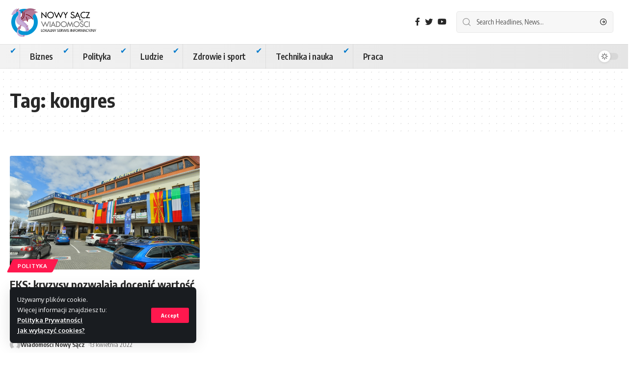

--- FILE ---
content_type: text/html; charset=UTF-8
request_url: https://nowysacz-wiadomosci.pl/tag/kongres/
body_size: 13148
content:
<!DOCTYPE html>
<html lang="pl-PL">
<head>
    <meta charset="UTF-8">
    <meta http-equiv="X-UA-Compatible" content="IE=edge">
    <meta name="viewport" content="width=device-width, initial-scale=1">
    <link rel="profile" href="https://gmpg.org/xfn/11">
	<title>kongres &#8211; Wiadomości Nowy Sącz</title>
<meta name='robots' content='max-image-preview:large' />
	<style>img:is([sizes="auto" i], [sizes^="auto," i]) { contain-intrinsic-size: 3000px 1500px }</style>
	<link rel='dns-prefetch' href='//www.googletagmanager.com' />
<link rel='dns-prefetch' href='//pagead2.googlesyndication.com' />
<link rel="alternate" type="application/rss+xml" title="Wiadomości Nowy Sącz &raquo; Kanał z wpisami" href="https://nowysacz-wiadomosci.pl/feed/" />
<link rel="alternate" type="application/rss+xml" title="Wiadomości Nowy Sącz &raquo; Kanał z komentarzami" href="https://nowysacz-wiadomosci.pl/comments/feed/" />
<link rel="alternate" type="application/rss+xml" title="Wiadomości Nowy Sącz &raquo; Kanał z wpisami otagowanymi jako kongres" href="https://nowysacz-wiadomosci.pl/tag/kongres/feed/" />
<script type="application/ld+json">{"@context":"https://schema.org","@type":"Organization","legalName":"Wiadomo\u015bci Nowy S\u0105cz","url":"https://nowysacz-wiadomosci.pl/"}</script>
<link rel='stylesheet' id='wp-block-library-css' href='https://nowysacz-wiadomosci.pl/wp-includes/css/dist/block-library/style.min.css' media='all' />
<style id='classic-theme-styles-inline-css'>
/*! This file is auto-generated */
.wp-block-button__link{color:#fff;background-color:#32373c;border-radius:9999px;box-shadow:none;text-decoration:none;padding:calc(.667em + 2px) calc(1.333em + 2px);font-size:1.125em}.wp-block-file__button{background:#32373c;color:#fff;text-decoration:none}
</style>
<style id='global-styles-inline-css'>
:root{--wp--preset--aspect-ratio--square: 1;--wp--preset--aspect-ratio--4-3: 4/3;--wp--preset--aspect-ratio--3-4: 3/4;--wp--preset--aspect-ratio--3-2: 3/2;--wp--preset--aspect-ratio--2-3: 2/3;--wp--preset--aspect-ratio--16-9: 16/9;--wp--preset--aspect-ratio--9-16: 9/16;--wp--preset--color--black: #000000;--wp--preset--color--cyan-bluish-gray: #abb8c3;--wp--preset--color--white: #ffffff;--wp--preset--color--pale-pink: #f78da7;--wp--preset--color--vivid-red: #cf2e2e;--wp--preset--color--luminous-vivid-orange: #ff6900;--wp--preset--color--luminous-vivid-amber: #fcb900;--wp--preset--color--light-green-cyan: #7bdcb5;--wp--preset--color--vivid-green-cyan: #00d084;--wp--preset--color--pale-cyan-blue: #8ed1fc;--wp--preset--color--vivid-cyan-blue: #0693e3;--wp--preset--color--vivid-purple: #9b51e0;--wp--preset--gradient--vivid-cyan-blue-to-vivid-purple: linear-gradient(135deg,rgba(6,147,227,1) 0%,rgb(155,81,224) 100%);--wp--preset--gradient--light-green-cyan-to-vivid-green-cyan: linear-gradient(135deg,rgb(122,220,180) 0%,rgb(0,208,130) 100%);--wp--preset--gradient--luminous-vivid-amber-to-luminous-vivid-orange: linear-gradient(135deg,rgba(252,185,0,1) 0%,rgba(255,105,0,1) 100%);--wp--preset--gradient--luminous-vivid-orange-to-vivid-red: linear-gradient(135deg,rgba(255,105,0,1) 0%,rgb(207,46,46) 100%);--wp--preset--gradient--very-light-gray-to-cyan-bluish-gray: linear-gradient(135deg,rgb(238,238,238) 0%,rgb(169,184,195) 100%);--wp--preset--gradient--cool-to-warm-spectrum: linear-gradient(135deg,rgb(74,234,220) 0%,rgb(151,120,209) 20%,rgb(207,42,186) 40%,rgb(238,44,130) 60%,rgb(251,105,98) 80%,rgb(254,248,76) 100%);--wp--preset--gradient--blush-light-purple: linear-gradient(135deg,rgb(255,206,236) 0%,rgb(152,150,240) 100%);--wp--preset--gradient--blush-bordeaux: linear-gradient(135deg,rgb(254,205,165) 0%,rgb(254,45,45) 50%,rgb(107,0,62) 100%);--wp--preset--gradient--luminous-dusk: linear-gradient(135deg,rgb(255,203,112) 0%,rgb(199,81,192) 50%,rgb(65,88,208) 100%);--wp--preset--gradient--pale-ocean: linear-gradient(135deg,rgb(255,245,203) 0%,rgb(182,227,212) 50%,rgb(51,167,181) 100%);--wp--preset--gradient--electric-grass: linear-gradient(135deg,rgb(202,248,128) 0%,rgb(113,206,126) 100%);--wp--preset--gradient--midnight: linear-gradient(135deg,rgb(2,3,129) 0%,rgb(40,116,252) 100%);--wp--preset--font-size--small: 13px;--wp--preset--font-size--medium: 20px;--wp--preset--font-size--large: 36px;--wp--preset--font-size--x-large: 42px;--wp--preset--spacing--20: 0.44rem;--wp--preset--spacing--30: 0.67rem;--wp--preset--spacing--40: 1rem;--wp--preset--spacing--50: 1.5rem;--wp--preset--spacing--60: 2.25rem;--wp--preset--spacing--70: 3.38rem;--wp--preset--spacing--80: 5.06rem;--wp--preset--shadow--natural: 6px 6px 9px rgba(0, 0, 0, 0.2);--wp--preset--shadow--deep: 12px 12px 50px rgba(0, 0, 0, 0.4);--wp--preset--shadow--sharp: 6px 6px 0px rgba(0, 0, 0, 0.2);--wp--preset--shadow--outlined: 6px 6px 0px -3px rgba(255, 255, 255, 1), 6px 6px rgba(0, 0, 0, 1);--wp--preset--shadow--crisp: 6px 6px 0px rgba(0, 0, 0, 1);}:where(.is-layout-flex){gap: 0.5em;}:where(.is-layout-grid){gap: 0.5em;}body .is-layout-flex{display: flex;}.is-layout-flex{flex-wrap: wrap;align-items: center;}.is-layout-flex > :is(*, div){margin: 0;}body .is-layout-grid{display: grid;}.is-layout-grid > :is(*, div){margin: 0;}:where(.wp-block-columns.is-layout-flex){gap: 2em;}:where(.wp-block-columns.is-layout-grid){gap: 2em;}:where(.wp-block-post-template.is-layout-flex){gap: 1.25em;}:where(.wp-block-post-template.is-layout-grid){gap: 1.25em;}.has-black-color{color: var(--wp--preset--color--black) !important;}.has-cyan-bluish-gray-color{color: var(--wp--preset--color--cyan-bluish-gray) !important;}.has-white-color{color: var(--wp--preset--color--white) !important;}.has-pale-pink-color{color: var(--wp--preset--color--pale-pink) !important;}.has-vivid-red-color{color: var(--wp--preset--color--vivid-red) !important;}.has-luminous-vivid-orange-color{color: var(--wp--preset--color--luminous-vivid-orange) !important;}.has-luminous-vivid-amber-color{color: var(--wp--preset--color--luminous-vivid-amber) !important;}.has-light-green-cyan-color{color: var(--wp--preset--color--light-green-cyan) !important;}.has-vivid-green-cyan-color{color: var(--wp--preset--color--vivid-green-cyan) !important;}.has-pale-cyan-blue-color{color: var(--wp--preset--color--pale-cyan-blue) !important;}.has-vivid-cyan-blue-color{color: var(--wp--preset--color--vivid-cyan-blue) !important;}.has-vivid-purple-color{color: var(--wp--preset--color--vivid-purple) !important;}.has-black-background-color{background-color: var(--wp--preset--color--black) !important;}.has-cyan-bluish-gray-background-color{background-color: var(--wp--preset--color--cyan-bluish-gray) !important;}.has-white-background-color{background-color: var(--wp--preset--color--white) !important;}.has-pale-pink-background-color{background-color: var(--wp--preset--color--pale-pink) !important;}.has-vivid-red-background-color{background-color: var(--wp--preset--color--vivid-red) !important;}.has-luminous-vivid-orange-background-color{background-color: var(--wp--preset--color--luminous-vivid-orange) !important;}.has-luminous-vivid-amber-background-color{background-color: var(--wp--preset--color--luminous-vivid-amber) !important;}.has-light-green-cyan-background-color{background-color: var(--wp--preset--color--light-green-cyan) !important;}.has-vivid-green-cyan-background-color{background-color: var(--wp--preset--color--vivid-green-cyan) !important;}.has-pale-cyan-blue-background-color{background-color: var(--wp--preset--color--pale-cyan-blue) !important;}.has-vivid-cyan-blue-background-color{background-color: var(--wp--preset--color--vivid-cyan-blue) !important;}.has-vivid-purple-background-color{background-color: var(--wp--preset--color--vivid-purple) !important;}.has-black-border-color{border-color: var(--wp--preset--color--black) !important;}.has-cyan-bluish-gray-border-color{border-color: var(--wp--preset--color--cyan-bluish-gray) !important;}.has-white-border-color{border-color: var(--wp--preset--color--white) !important;}.has-pale-pink-border-color{border-color: var(--wp--preset--color--pale-pink) !important;}.has-vivid-red-border-color{border-color: var(--wp--preset--color--vivid-red) !important;}.has-luminous-vivid-orange-border-color{border-color: var(--wp--preset--color--luminous-vivid-orange) !important;}.has-luminous-vivid-amber-border-color{border-color: var(--wp--preset--color--luminous-vivid-amber) !important;}.has-light-green-cyan-border-color{border-color: var(--wp--preset--color--light-green-cyan) !important;}.has-vivid-green-cyan-border-color{border-color: var(--wp--preset--color--vivid-green-cyan) !important;}.has-pale-cyan-blue-border-color{border-color: var(--wp--preset--color--pale-cyan-blue) !important;}.has-vivid-cyan-blue-border-color{border-color: var(--wp--preset--color--vivid-cyan-blue) !important;}.has-vivid-purple-border-color{border-color: var(--wp--preset--color--vivid-purple) !important;}.has-vivid-cyan-blue-to-vivid-purple-gradient-background{background: var(--wp--preset--gradient--vivid-cyan-blue-to-vivid-purple) !important;}.has-light-green-cyan-to-vivid-green-cyan-gradient-background{background: var(--wp--preset--gradient--light-green-cyan-to-vivid-green-cyan) !important;}.has-luminous-vivid-amber-to-luminous-vivid-orange-gradient-background{background: var(--wp--preset--gradient--luminous-vivid-amber-to-luminous-vivid-orange) !important;}.has-luminous-vivid-orange-to-vivid-red-gradient-background{background: var(--wp--preset--gradient--luminous-vivid-orange-to-vivid-red) !important;}.has-very-light-gray-to-cyan-bluish-gray-gradient-background{background: var(--wp--preset--gradient--very-light-gray-to-cyan-bluish-gray) !important;}.has-cool-to-warm-spectrum-gradient-background{background: var(--wp--preset--gradient--cool-to-warm-spectrum) !important;}.has-blush-light-purple-gradient-background{background: var(--wp--preset--gradient--blush-light-purple) !important;}.has-blush-bordeaux-gradient-background{background: var(--wp--preset--gradient--blush-bordeaux) !important;}.has-luminous-dusk-gradient-background{background: var(--wp--preset--gradient--luminous-dusk) !important;}.has-pale-ocean-gradient-background{background: var(--wp--preset--gradient--pale-ocean) !important;}.has-electric-grass-gradient-background{background: var(--wp--preset--gradient--electric-grass) !important;}.has-midnight-gradient-background{background: var(--wp--preset--gradient--midnight) !important;}.has-small-font-size{font-size: var(--wp--preset--font-size--small) !important;}.has-medium-font-size{font-size: var(--wp--preset--font-size--medium) !important;}.has-large-font-size{font-size: var(--wp--preset--font-size--large) !important;}.has-x-large-font-size{font-size: var(--wp--preset--font-size--x-large) !important;}
:where(.wp-block-post-template.is-layout-flex){gap: 1.25em;}:where(.wp-block-post-template.is-layout-grid){gap: 1.25em;}
:where(.wp-block-columns.is-layout-flex){gap: 2em;}:where(.wp-block-columns.is-layout-grid){gap: 2em;}
:root :where(.wp-block-pullquote){font-size: 1.5em;line-height: 1.6;}
</style>
<link rel='stylesheet' id='contact-form-7-css' href='https://nowysacz-wiadomosci.pl/wp-content/plugins/contact-form-7/includes/css/styles.css' media='all' />
<link rel='stylesheet' id='elementor-icons-css' href='https://nowysacz-wiadomosci.pl/wp-content/plugins/elementor/assets/lib/eicons/css/elementor-icons.min.css' media='all' />
<link rel='stylesheet' id='elementor-frontend-css' href='https://nowysacz-wiadomosci.pl/wp-content/plugins/elementor/assets/css/frontend.min.css' media='all' />
<link rel='stylesheet' id='elementor-post-543-css' href='https://nowysacz-wiadomosci.pl/wp-content/uploads/elementor/css/post-543.css' media='all' />
<link rel='stylesheet' id='font-awesome-5-all-css' href='https://nowysacz-wiadomosci.pl/wp-content/plugins/elementor/assets/lib/font-awesome/css/all.min.css' media='all' />
<link rel='stylesheet' id='font-awesome-4-shim-css' href='https://nowysacz-wiadomosci.pl/wp-content/plugins/elementor/assets/lib/font-awesome/css/v4-shims.min.css' media='all' />
<link rel='stylesheet' id='foxiz-font-css' href='//fonts.googleapis.com/css?family=Oxygen%3A400%2C700%7CEncode+Sans+Condensed%3A400%2C500%2C600%2C700%2C800&#038;display=swap' media='all' />
<link rel='stylesheet' id='foxiz-main-css' href='https://nowysacz-wiadomosci.pl/wp-content/themes/foxiz/assets/css/main.css' media='all' />
<link rel='stylesheet' id='foxiz-print-css' href='https://nowysacz-wiadomosci.pl/wp-content/themes/foxiz/assets/css/print.css' media='all' />
<link rel='stylesheet' id='foxiz-style-css' href='https://nowysacz-wiadomosci.pl/wp-content/themes/foxiz/style.css' media='all' />
<style id='foxiz-style-inline-css'>
[data-theme="dark"], .light-scheme {--wc-add-cart-color :#ffffff;}.is-hd-4 {--nav-bg: #f2f2f2;--nav-bg-from: #f2f2f2;--nav-bg-to: #e5e5e5;--nav-height :50px;--hd4-logo-height :60px;}[data-theme="dark"].is-hd-4 {--nav-bg: #191c20;--nav-bg-from: #191c20;--nav-bg-to: #191c20;}:root {--max-width-wo-sb : 860px;--top-site-bg :#0e0f12;--hyperlink-line-color :var(--g-color);}[data-theme="dark"], .light-scheme {--top-site-bg :#0e0f12;}.search-header:before { background-repeat : no-repeat;background-size : cover;background-image : url(https://foxiz.themeruby.com/default/wp-content/uploads/sites/2/2021/09/search-bg.jpg);background-attachment : scroll;background-position : center center;}[data-theme="dark"] .search-header:before { background-repeat : no-repeat;background-size : cover;background-image : url(https://foxiz.themeruby.com/default/wp-content/uploads/sites/2/2021/09/search-bgd.jpg);background-attachment : scroll;background-position : center center;}.footer-has-bg { background-color : #00000007;}[data-theme="dark"] .footer-has-bg { background-color : #16181c;}.top-site-ad .ad-image { max-width: 1500px; }.yes-hd-transparent .top-site-ad {--top-site-bg :#0e0f12;}#amp-mobile-version-switcher { display: none; }
</style>
<link rel='stylesheet' id='elementor-gf-local-roboto-css' href='https://nowysacz-wiadomosci.pl/wp-content/uploads/elementor/google-fonts/css/roboto.css' media='all' />
<link rel='stylesheet' id='elementor-gf-local-robotoslab-css' href='https://nowysacz-wiadomosci.pl/wp-content/uploads/elementor/google-fonts/css/robotoslab.css' media='all' />
<script src="https://nowysacz-wiadomosci.pl/wp-includes/js/jquery/jquery.min.js" id="jquery-core-js"></script>
<script src="https://nowysacz-wiadomosci.pl/wp-includes/js/jquery/jquery-migrate.min.js" id="jquery-migrate-js"></script>

<!-- Fragment znacznika Google (gtag.js) dodany przez Site Kit -->
<!-- Fragment Google Analytics dodany przez Site Kit -->
<script src="https://www.googletagmanager.com/gtag/js?id=G-DD8Q36Y6X6" id="google_gtagjs-js" async></script>
<script id="google_gtagjs-js-after">
window.dataLayer = window.dataLayer || [];function gtag(){dataLayer.push(arguments);}
gtag("set","linker",{"domains":["nowysacz-wiadomosci.pl"]});
gtag("js", new Date());
gtag("set", "developer_id.dZTNiMT", true);
gtag("config", "G-DD8Q36Y6X6");
</script>
<script src="https://nowysacz-wiadomosci.pl/wp-content/plugins/elementor/assets/lib/font-awesome/js/v4-shims.min.js" id="font-awesome-4-shim-js"></script>
<script src="https://nowysacz-wiadomosci.pl/wp-content/themes/foxiz/assets/js/highlight-share.js" id="highlight-share-js"></script>
<link rel="https://api.w.org/" href="https://nowysacz-wiadomosci.pl/wp-json/" /><link rel="alternate" title="JSON" type="application/json" href="https://nowysacz-wiadomosci.pl/wp-json/wp/v2/tags/38" /><link rel="EditURI" type="application/rsd+xml" title="RSD" href="https://nowysacz-wiadomosci.pl/xmlrpc.php?rsd" />
<meta name="generator" content="Site Kit by Google 1.160.1" />
<!-- Znaczniki meta Google AdSense dodane przez Site Kit -->
<meta name="google-adsense-platform-account" content="ca-host-pub-2644536267352236">
<meta name="google-adsense-platform-domain" content="sitekit.withgoogle.com">
<!-- Zakończ dodawanie meta znaczników Google AdSense przez Site Kit -->
<meta name="generator" content="Elementor 3.31.3; features: additional_custom_breakpoints, e_element_cache; settings: css_print_method-external, google_font-enabled, font_display-swap">
<script type="application/ld+json">{"@context":"https://schema.org","@type":"WebSite","@id":"https://nowysacz-wiadomosci.pl/#website","url":"https://nowysacz-wiadomosci.pl/","name":"Wiadomo\u015bci Nowy S\u0105cz","potentialAction":{"@type":"SearchAction","target":"https://nowysacz-wiadomosci.pl/?s={search_term_string}","query-input":"required name=search_term_string"}}</script>
			<style>
				.e-con.e-parent:nth-of-type(n+4):not(.e-lazyloaded):not(.e-no-lazyload),
				.e-con.e-parent:nth-of-type(n+4):not(.e-lazyloaded):not(.e-no-lazyload) * {
					background-image: none !important;
				}
				@media screen and (max-height: 1024px) {
					.e-con.e-parent:nth-of-type(n+3):not(.e-lazyloaded):not(.e-no-lazyload),
					.e-con.e-parent:nth-of-type(n+3):not(.e-lazyloaded):not(.e-no-lazyload) * {
						background-image: none !important;
					}
				}
				@media screen and (max-height: 640px) {
					.e-con.e-parent:nth-of-type(n+2):not(.e-lazyloaded):not(.e-no-lazyload),
					.e-con.e-parent:nth-of-type(n+2):not(.e-lazyloaded):not(.e-no-lazyload) * {
						background-image: none !important;
					}
				}
			</style>
			
<!-- Fragment Google AdSense dodany przez Site Kit -->
<script async src="https://pagead2.googlesyndication.com/pagead/js/adsbygoogle.js?client=ca-pub-3933018820071769&amp;host=ca-host-pub-2644536267352236" crossorigin="anonymous"></script>

<!-- Zakończ fragment Google AdSense dodany przez Site Kit -->
            <meta property="og:title" content="kongres &#8211; Wiadomości Nowy Sącz"/>
            <meta property="og:url" content="https://nowysacz-wiadomosci.pl/tag/kongres"/>
            <meta property="og:site_name" content="Wiadomości Nowy Sącz"/>
			<script type="application/ld+json">{"@context":"http://schema.org","@type":"BreadcrumbList","itemListElement":[{"@type":"ListItem","position":3,"item":{"@id":"https://nowysacz-wiadomosci.pl/tag/kongres/","name":"kongres"}},{"@type":"ListItem","position":2,"item":{"@id":"https://nowysacz-wiadomosci.pl/blog/","name":"Blog"}},{"@type":"ListItem","position":1,"item":{"@id":"https://nowysacz-wiadomosci.pl","name":"Wiadomości Nowy Sącz"}}]}</script>
<link rel="icon" href="https://nowysacz-wiadomosci.pl/wp-content/uploads/2023/03/cropped-nowy-sacz-wiadomosci-icon-32x32.png" sizes="32x32" />
<link rel="icon" href="https://nowysacz-wiadomosci.pl/wp-content/uploads/2023/03/cropped-nowy-sacz-wiadomosci-icon-192x192.png" sizes="192x192" />
<link rel="apple-touch-icon" href="https://nowysacz-wiadomosci.pl/wp-content/uploads/2023/03/cropped-nowy-sacz-wiadomosci-icon-180x180.png" />
<meta name="msapplication-TileImage" content="https://nowysacz-wiadomosci.pl/wp-content/uploads/2023/03/cropped-nowy-sacz-wiadomosci-icon-270x270.png" />
		<style id="wp-custom-css">
			ul li {
  list-style: none;
  position: relative;
  padding-left: 20px;
}

ul li::before {
  content: "✔"; /* możesz użyć np. ➤, ★, — albo emoji */
  position: absolute;
  left: 0;
  color: #007acc;
}		</style>
		</head>
<body class="archive tag tag-kongres tag-38 wp-embed-responsive wp-theme-foxiz elementor-default elementor-kit-543 menu-ani-1 hover-ani-1 is-rm-1 is-hd-4 is-backtop none-m-backtop is-mstick is-smart-sticky sync-bookmarks" data-theme="default">
<div class="site-outer">
	        <header id="site-header" class="header-wrap rb-section header-4 header-wrapper">
			<aside id="rb-privacy" class="privacy-bar privacy-left"><div class="privacy-inner"><div class="privacy-content">Używamy plików cookie.<br />
Więcej informacji znajdziesz tu:<br />
<a href="/polityka-prywatnosci">Polityka Prywatności</a><br />
<a href="https://jakwylaczyccookie.pl">Jak wyłączyć cookies?</a></div><div class="privacy-dismiss"><a id="privacy-trigger" href="#" class="privacy-dismiss-btn is-btn"><span>Accept</span></a></div></div></aside>            <div class="logo-sec">
                <div class="logo-sec-inner rb-container edge-padding">
                    <div class="logo-sec-left">        <div class="logo-wrap is-image-logo site-branding">
            <a href="https://nowysacz-wiadomosci.pl/" class="logo" title="Wiadomości Nowy Sącz">
				<img class="logo-default" data-mode="default" height="60" width="210" src="https://nowysacz-wiadomosci.pl/wp-content/uploads/2023/03/nowy-sacz-wiadomosci.png" alt="Wiadomości Nowy Sącz" decoding="async" loading="eager"><img class="logo-dark" data-mode="dark" height="60" width="210" src="https://nowysacz-wiadomosci.pl/wp-content/uploads/2023/03/nowy-sacz-wiadomosci-white.png" alt="Wiadomości Nowy Sącz" decoding="async" loading="eager">            </a>
        </div>
		</div>
                    <div class="logo-sec-right">
						            <div class="header-social-list wnav-holder"><a class="social-link-facebook" aria-label="Facebook" data-title="Facebook" href="#" target="_blank" rel="noopener nofollow"><i class="rbi rbi-facebook" aria-hidden="true"></i></a><a class="social-link-twitter" aria-label="Twitter" data-title="Twitter" href="#" target="_blank" rel="noopener nofollow"><i class="rbi rbi-twitter" aria-hidden="true"></i></a><a class="social-link-youtube" aria-label="YouTube" data-title="YouTube" href="#" target="_blank" rel="noopener nofollow"><i class="rbi rbi-youtube" aria-hidden="true"></i></a></div>
		        <div class="header-search-form is-form-layout">
		        <form method="get" action="https://nowysacz-wiadomosci.pl/" class="rb-search-form">
            <div class="search-form-inner">
				                    <span class="search-icon"><i class="rbi rbi-search" aria-hidden="true"></i></span>
				                <span class="search-text"><input type="text" class="field" placeholder="Search Headlines, News..." value="" name="s"/></span>
                <span class="rb-search-submit"><input type="submit" value="Search"/>                        <i class="rbi rbi-cright" aria-hidden="true"></i></span>
            </div>
        </form>
	        </div>
		</div>
                </div>
            </div>
            <div id="navbar-outer" class="navbar-outer">
                <div id="sticky-holder" class="sticky-holder">
                    <div class="navbar-wrap">
                        <div class="rb-container edge-padding">
                            <div class="navbar-inner">
                                <div class="navbar-left">
									        <nav id="site-navigation" class="main-menu-wrap" aria-label="main menu"><ul id="menu-pri" class="main-menu rb-menu large-menu" itemscope itemtype="https://www.schema.org/SiteNavigationElement"><li id="menu-item-23" class="menu-item menu-item-type-taxonomy menu-item-object-category menu-item-23"><a href="https://nowysacz-wiadomosci.pl/category/biznes/"><span>Biznes</span></a></li>
<li id="menu-item-24" class="menu-item menu-item-type-taxonomy menu-item-object-category menu-item-24"><a href="https://nowysacz-wiadomosci.pl/category/polityka/"><span>Polityka</span></a></li>
<li id="menu-item-25" class="menu-item menu-item-type-taxonomy menu-item-object-category menu-item-25"><a href="https://nowysacz-wiadomosci.pl/category/ludzie/"><span>Ludzie</span></a></li>
<li id="menu-item-26" class="menu-item menu-item-type-taxonomy menu-item-object-category menu-item-26"><a href="https://nowysacz-wiadomosci.pl/category/zdrowie-i-sport/"><span>Zdrowie i sport</span></a></li>
<li id="menu-item-27" class="menu-item menu-item-type-taxonomy menu-item-object-category menu-item-27"><a href="https://nowysacz-wiadomosci.pl/category/technika-i-nauka/"><span>Technika i nauka</span></a></li>
<li id="menu-item-124" class="menu-item menu-item-type-taxonomy menu-item-object-category menu-item-124"><a href="https://nowysacz-wiadomosci.pl/category/praca-nowy-sacz/"><span>Praca</span></a></li>
</ul></nav>
		                                </div>
                                <div class="navbar-right">
									        <div class="dark-mode-toggle-wrap">
            <div class="dark-mode-toggle">
                <span class="dark-mode-slide">
                    <i class="dark-mode-slide-btn mode-icon-dark" data-title="Switch to Light"><svg class="svg-icon svg-mode-dark" aria-hidden="true" role="img" focusable="false" xmlns="http://www.w3.org/2000/svg" viewBox="0 0 512 512"><path fill="currentColor" d="M507.681,209.011c-1.297-6.991-7.324-12.111-14.433-12.262c-7.104-0.122-13.347,4.711-14.936,11.643 c-15.26,66.497-73.643,112.94-141.978,112.94c-80.321,0-145.667-65.346-145.667-145.666c0-68.335,46.443-126.718,112.942-141.976 c6.93-1.59,11.791-7.826,11.643-14.934c-0.149-7.108-5.269-13.136-12.259-14.434C287.546,1.454,271.735,0,256,0 C187.62,0,123.333,26.629,74.98,74.981C26.628,123.333,0,187.62,0,256s26.628,132.667,74.98,181.019 C123.333,485.371,187.62,512,256,512s132.667-26.629,181.02-74.981C485.372,388.667,512,324.38,512,256 C512,240.278,510.546,224.469,507.681,209.011z" /></svg></i>
                    <i class="dark-mode-slide-btn mode-icon-default" data-title="Switch to Dark"><svg class="svg-icon svg-mode-light" aria-hidden="true" role="img" focusable="false" xmlns="http://www.w3.org/2000/svg" viewBox="0 0 232.447 232.447"><path fill="currentColor" d="M116.211,194.8c-4.143,0-7.5,3.357-7.5,7.5v22.643c0,4.143,3.357,7.5,7.5,7.5s7.5-3.357,7.5-7.5V202.3 C123.711,198.157,120.354,194.8,116.211,194.8z" /><path fill="currentColor" d="M116.211,37.645c4.143,0,7.5-3.357,7.5-7.5V7.505c0-4.143-3.357-7.5-7.5-7.5s-7.5,3.357-7.5,7.5v22.641 C108.711,34.288,112.068,37.645,116.211,37.645z" /><path fill="currentColor" d="M50.054,171.78l-16.016,16.008c-2.93,2.929-2.931,7.677-0.003,10.606c1.465,1.466,3.385,2.198,5.305,2.198 c1.919,0,3.838-0.731,5.302-2.195l16.016-16.008c2.93-2.929,2.931-7.677,0.003-10.606C57.731,168.852,52.982,168.851,50.054,171.78 z" /><path fill="currentColor" d="M177.083,62.852c1.919,0,3.838-0.731,5.302-2.195L198.4,44.649c2.93-2.929,2.931-7.677,0.003-10.606 c-2.93-2.932-7.679-2.931-10.607-0.003l-16.016,16.008c-2.93,2.929-2.931,7.677-0.003,10.607 C173.243,62.12,175.163,62.852,177.083,62.852z" /><path fill="currentColor" d="M37.645,116.224c0-4.143-3.357-7.5-7.5-7.5H7.5c-4.143,0-7.5,3.357-7.5,7.5s3.357,7.5,7.5,7.5h22.645 C34.287,123.724,37.645,120.366,37.645,116.224z" /><path fill="currentColor" d="M224.947,108.724h-22.652c-4.143,0-7.5,3.357-7.5,7.5s3.357,7.5,7.5,7.5h22.652c4.143,0,7.5-3.357,7.5-7.5 S229.09,108.724,224.947,108.724z" /><path fill="currentColor" d="M50.052,60.655c1.465,1.465,3.384,2.197,5.304,2.197c1.919,0,3.839-0.732,5.303-2.196c2.93-2.929,2.93-7.678,0.001-10.606 L44.652,34.042c-2.93-2.93-7.679-2.929-10.606-0.001c-2.93,2.929-2.93,7.678-0.001,10.606L50.052,60.655z" /><path fill="currentColor" d="M182.395,171.782c-2.93-2.929-7.679-2.93-10.606-0.001c-2.93,2.929-2.93,7.678-0.001,10.607l16.007,16.008 c1.465,1.465,3.384,2.197,5.304,2.197c1.919,0,3.839-0.732,5.303-2.196c2.93-2.929,2.93-7.678,0.001-10.607L182.395,171.782z" /><path fill="currentColor" d="M116.22,48.7c-37.232,0-67.523,30.291-67.523,67.523s30.291,67.523,67.523,67.523s67.522-30.291,67.522-67.523 S153.452,48.7,116.22,48.7z M116.22,168.747c-28.962,0-52.523-23.561-52.523-52.523S87.258,63.7,116.22,63.7 c28.961,0,52.522,23.562,52.522,52.523S145.181,168.747,116.22,168.747z" /></svg></i>
                </span>
            </div>
        </div>
		                                </div>
                            </div>
                        </div>
                    </div>
					        <div id="header-mobile" class="header-mobile">
            <div class="header-mobile-wrap">
				        <div class="mbnav edge-padding">
            <div class="navbar-left">
                <div class="mobile-toggle-wrap">
					                        <a href="#" class="mobile-menu-trigger" aria-label="mobile trigger">        <span class="burger-icon"><span></span><span></span><span></span></span>
	</a>
					                </div>
				        <div class="mobile-logo-wrap is-image-logo site-branding">
            <a href="https://nowysacz-wiadomosci.pl/" title="Wiadomości Nowy Sącz">
				<img class="logo-default" data-mode="default" height="60" width="210" src="https://nowysacz-wiadomosci.pl/wp-content/uploads/2023/03/nowy-sacz-wiadomosci.png" alt="Wiadomości Nowy Sącz" decoding="async" loading="eager"><img class="logo-dark" data-mode="dark" height="60" width="210" src="https://nowysacz-wiadomosci.pl/wp-content/uploads/2023/03/nowy-sacz-wiadomosci-white.png" alt="Wiadomości Nowy Sącz" decoding="async" loading="eager">            </a>
        </div>
		            </div>
            <div class="navbar-right">
				        <div class="dark-mode-toggle-wrap">
            <div class="dark-mode-toggle">
                <span class="dark-mode-slide">
                    <i class="dark-mode-slide-btn mode-icon-dark" data-title="Switch to Light"><svg class="svg-icon svg-mode-dark" aria-hidden="true" role="img" focusable="false" xmlns="http://www.w3.org/2000/svg" viewBox="0 0 512 512"><path fill="currentColor" d="M507.681,209.011c-1.297-6.991-7.324-12.111-14.433-12.262c-7.104-0.122-13.347,4.711-14.936,11.643 c-15.26,66.497-73.643,112.94-141.978,112.94c-80.321,0-145.667-65.346-145.667-145.666c0-68.335,46.443-126.718,112.942-141.976 c6.93-1.59,11.791-7.826,11.643-14.934c-0.149-7.108-5.269-13.136-12.259-14.434C287.546,1.454,271.735,0,256,0 C187.62,0,123.333,26.629,74.98,74.981C26.628,123.333,0,187.62,0,256s26.628,132.667,74.98,181.019 C123.333,485.371,187.62,512,256,512s132.667-26.629,181.02-74.981C485.372,388.667,512,324.38,512,256 C512,240.278,510.546,224.469,507.681,209.011z" /></svg></i>
                    <i class="dark-mode-slide-btn mode-icon-default" data-title="Switch to Dark"><svg class="svg-icon svg-mode-light" aria-hidden="true" role="img" focusable="false" xmlns="http://www.w3.org/2000/svg" viewBox="0 0 232.447 232.447"><path fill="currentColor" d="M116.211,194.8c-4.143,0-7.5,3.357-7.5,7.5v22.643c0,4.143,3.357,7.5,7.5,7.5s7.5-3.357,7.5-7.5V202.3 C123.711,198.157,120.354,194.8,116.211,194.8z" /><path fill="currentColor" d="M116.211,37.645c4.143,0,7.5-3.357,7.5-7.5V7.505c0-4.143-3.357-7.5-7.5-7.5s-7.5,3.357-7.5,7.5v22.641 C108.711,34.288,112.068,37.645,116.211,37.645z" /><path fill="currentColor" d="M50.054,171.78l-16.016,16.008c-2.93,2.929-2.931,7.677-0.003,10.606c1.465,1.466,3.385,2.198,5.305,2.198 c1.919,0,3.838-0.731,5.302-2.195l16.016-16.008c2.93-2.929,2.931-7.677,0.003-10.606C57.731,168.852,52.982,168.851,50.054,171.78 z" /><path fill="currentColor" d="M177.083,62.852c1.919,0,3.838-0.731,5.302-2.195L198.4,44.649c2.93-2.929,2.931-7.677,0.003-10.606 c-2.93-2.932-7.679-2.931-10.607-0.003l-16.016,16.008c-2.93,2.929-2.931,7.677-0.003,10.607 C173.243,62.12,175.163,62.852,177.083,62.852z" /><path fill="currentColor" d="M37.645,116.224c0-4.143-3.357-7.5-7.5-7.5H7.5c-4.143,0-7.5,3.357-7.5,7.5s3.357,7.5,7.5,7.5h22.645 C34.287,123.724,37.645,120.366,37.645,116.224z" /><path fill="currentColor" d="M224.947,108.724h-22.652c-4.143,0-7.5,3.357-7.5,7.5s3.357,7.5,7.5,7.5h22.652c4.143,0,7.5-3.357,7.5-7.5 S229.09,108.724,224.947,108.724z" /><path fill="currentColor" d="M50.052,60.655c1.465,1.465,3.384,2.197,5.304,2.197c1.919,0,3.839-0.732,5.303-2.196c2.93-2.929,2.93-7.678,0.001-10.606 L44.652,34.042c-2.93-2.93-7.679-2.929-10.606-0.001c-2.93,2.929-2.93,7.678-0.001,10.606L50.052,60.655z" /><path fill="currentColor" d="M182.395,171.782c-2.93-2.929-7.679-2.93-10.606-0.001c-2.93,2.929-2.93,7.678-0.001,10.607l16.007,16.008 c1.465,1.465,3.384,2.197,5.304,2.197c1.919,0,3.839-0.732,5.303-2.196c2.93-2.929,2.93-7.678,0.001-10.607L182.395,171.782z" /><path fill="currentColor" d="M116.22,48.7c-37.232,0-67.523,30.291-67.523,67.523s30.291,67.523,67.523,67.523s67.522-30.291,67.522-67.523 S153.452,48.7,116.22,48.7z M116.22,168.747c-28.962,0-52.523-23.561-52.523-52.523S87.258,63.7,116.22,63.7 c28.961,0,52.522,23.562,52.522,52.523S145.181,168.747,116.22,168.747z" /></svg></i>
                </span>
            </div>
        </div>
		            </div>
        </div>
	            </div>
			        <div class="mobile-collapse">
            <div class="collapse-holder">
                <div class="collapse-inner">
					                        <div class="mobile-search-form edge-padding">        <div class="header-search-form is-form-layout">
		        <form method="get" action="https://nowysacz-wiadomosci.pl/" class="rb-search-form">
            <div class="search-form-inner">
				                    <span class="search-icon"><i class="rbi rbi-search" aria-hidden="true"></i></span>
				                <span class="search-text"><input type="text" class="field" placeholder="Search Headlines, News..." value="" name="s"/></span>
                <span class="rb-search-submit"><input type="submit" value="Search"/>                        <i class="rbi rbi-cright" aria-hidden="true"></i></span>
            </div>
        </form>
	        </div>
		</div>
					                    <nav class="mobile-menu-wrap edge-padding">
						                    </nav>
					                    <div class="collapse-sections edge-padding">
						                            <div class="mobile-socials">
                                <span class="mobile-social-title h6">Follow US</span>
								<a class="social-link-facebook" aria-label="Facebook" data-title="Facebook" href="#" target="_blank" rel="noopener nofollow"><i class="rbi rbi-facebook" aria-hidden="true"></i></a><a class="social-link-twitter" aria-label="Twitter" data-title="Twitter" href="#" target="_blank" rel="noopener nofollow"><i class="rbi rbi-twitter" aria-hidden="true"></i></a><a class="social-link-youtube" aria-label="YouTube" data-title="YouTube" href="#" target="_blank" rel="noopener nofollow"><i class="rbi rbi-youtube" aria-hidden="true"></i></a>                            </div>
						                    </div>
					                        <div class="collapse-footer">
							                                <div class="collapse-copyright">© 2022 Foxiz News Network. Ruby Design Company. All Rights Reserved.</div>
							                        </div>
					                </div>
            </div>
        </div>
	        </div>
	                </div>
            </div>
			        </header>
		    <div class="site-wrap">        <header class="archive-header is-archive-page is-pattern pattern-dot">

            <div class="rb-container edge-padding archive-header-content">
				                <h1 class="archive-title">Tag: <span>kongres</span></h1>
				            </div>
        </header>
	        <div class="blog-wrap without-sidebar sticky-sidebar">
            <div class="rb-container edge-padding">
                <div class="grid-container">
                    <div class="blog-content">
												<div id="uid_tag_" class="block-wrap block-grid block-grid-1 rb-columns rb-col-3 is-gap-20 ecat-bg-1 ecat-size-big"><div class="block-inner">        <div class="p-wrap p-grid p-grid-1" data-pid="69">
	            <div class="feat-holder overlay-text">
				        <div class="p-featured">
			        <a class="p-flink" href="https://nowysacz-wiadomosci.pl/2022/04/13/eks-kryzysy-pozwalaja-docenic-wartosc-demokracji/" title="EKS: kryzysy pozwalają docenić wartość demokracji">
			<img loading="lazy" width="420" height="280" src="https://nowysacz-wiadomosci.pl/wp-content/uploads/2022/04/2027.jpg" class="featured-img wp-post-image" alt="" loading="lazy" decoding="async" />        </a>
		        </div>
	<div class="p-categories p-top"><a class="p-category category-id-4" href="https://nowysacz-wiadomosci.pl/category/polityka/" rel="category">Polityka</a></div>            </div>
		<h3 class="entry-title">        <a class="p-url" href="https://nowysacz-wiadomosci.pl/2022/04/13/eks-kryzysy-pozwalaja-docenic-wartosc-demokracji/" rel="bookmark">EKS: kryzysy pozwalają docenić wartość demokracji</a></h3><p class="entry-summary">„Wojna, demokracja i przywództwo mają paradoksalnie ze sobą ścisły związek. Dziś wojna<span>&hellip;</span></p>
			            <div class="p-meta">
                <div class="meta-inner is-meta">
					        <a class="meta-el meta-avatar" href="https://nowysacz-wiadomosci.pl/author/zp20/"><img alt='Wiadomości Nowy Sącz' src='https://secure.gravatar.com/avatar/93a8d2509e3c7c5bb65c6228ee8a90ed2f0ee2a8a433e480c3ff9f8b105954b1?s=44&#038;d=mm&#038;r=g' srcset='https://secure.gravatar.com/avatar/93a8d2509e3c7c5bb65c6228ee8a90ed2f0ee2a8a433e480c3ff9f8b105954b1?s=88&#038;d=mm&#038;r=g 2x' class='avatar avatar-44 photo' height='44' width='44' decoding='async'/></a>
		<span class="meta-el meta-author">
		        <a href="https://nowysacz-wiadomosci.pl/author/zp20/">Wiadomości Nowy Sącz</a>
		        </span>
		<span class="meta-el meta-date">
		            <time class="date published" datetime="2022-04-13T16:05:21+02:00">13 kwietnia 2022</time>
		        </span>
		                </div>
				            </div>
		        </div>
	</div></div>                    </div>
					                </div>
            </div>
        </div>
	</div>
        <footer class="footer-wrap rb-section left-dot">
			<div class="footer-inner footer-has-bg">        <div class="footer-columns rb-columns is-gap-25 rb-container edge-padding footer-3c">
            <div class="block-inner">
				<div class="footer-col"><div id="text-2" class="widget w-sidebar rb-section clearfix widget_text">			<div class="textwidget"><h4>NOWY SĄCZ WIADOMOŚCI</h4>
<p><small>Informacje lokalne: Warszawa, Mińsk Mazowiecki, Otwock, Piaseczno, Grodzisk Mazowiecki, Legionowo, Nowy Dwór Mazowiecki, Pruszków, Wołomin, Radzymin</small></p>
<p><strong>WYDAWCA</strong></p>
<p>ZP20 Piotr Markowski</p>
<p><small>Al. Komisji Edukacji Narodowej 36 / 112B<br />
02-797 Warszawa</small></p>
<p>+48 733 644 002   |   office@zp20.pl</p>
</div>
		</div></div><div class="footer-col"><div id="widget-post-2" class="widget w-sidebar rb-section clearfix widget-post"><div class="widget-p-listing">        <div class="p-wrap p-small p-list-small-2" data-pid="3411">
	            <div class="feat-holder">        <div class="p-featured ratio-v1">
			        <a class="p-flink" href="https://nowysacz-wiadomosci.pl/2025/09/27/jesienna-chandra-czy-juz-depresja-sprawdz-jak-je-rozroznic/" title="Jesienna chandra czy już depresja? Sprawdź, jak je rozróżnić">
			<img loading="lazy" width="150" height="150" src="https://nowysacz-wiadomosci.pl/wp-content/uploads/2025/09/jesienna-chandra-czy-depresja-150x150.jpg" class="featured-img wp-post-image" alt="Jesienna chandra czy depresja" loading="lazy" decoding="async" />        </a>
		        </div>
	</div>
		        <div class="p-content">
			<h5 class="entry-title">        <a class="p-url" href="https://nowysacz-wiadomosci.pl/2025/09/27/jesienna-chandra-czy-juz-depresja-sprawdz-jak-je-rozroznic/" rel="bookmark">Jesienna chandra czy już depresja? Sprawdź, jak je rozróżnić</a></h5>            <div class="p-meta">
                <div class="meta-inner is-meta">
					                <span class="meta-el meta-category meta-bold">
					                        <a class="category-88" href="https://nowysacz-wiadomosci.pl/category/artykuly-partnerskie/">Artykuły Partnerskie</a>
									</span>
			                </div>
				            </div>
		        </div>
		        </div>
	        <div class="p-wrap p-small p-list-small-2" data-pid="3408">
	            <div class="feat-holder">        <div class="p-featured ratio-v1">
			        <a class="p-flink" href="https://nowysacz-wiadomosci.pl/2025/03/12/mrirw-pryszczyca-na-wegrzech-andndash-aktualizacja-informacji-komunikat/" title="MRiRW: Pryszczyca na Węgrzech andndash; aktualizacja informacji (komunikat)">
			<img loading="lazy" width="150" height="84" src="https://nowysacz-wiadomosci.pl/wp-content/uploads/2025/03/0.99561800_1741772443_54609.jpg" class="featured-img wp-post-image" alt="" loading="lazy" decoding="async" />        </a>
		        </div>
	</div>
		        <div class="p-content">
			<h5 class="entry-title">        <a class="p-url" href="https://nowysacz-wiadomosci.pl/2025/03/12/mrirw-pryszczyca-na-wegrzech-andndash-aktualizacja-informacji-komunikat/" rel="bookmark">MRiRW: Pryszczyca na Węgrzech andndash; aktualizacja informacji (komunikat)</a></h5>            <div class="p-meta">
                <div class="meta-inner is-meta">
					                <span class="meta-el meta-category meta-bold">
					                        <a class="category-4" href="https://nowysacz-wiadomosci.pl/category/polityka/">Polityka</a>
									</span>
			                </div>
				            </div>
		        </div>
		        </div>
	        <div class="p-wrap p-small p-list-small-2" data-pid="3406">
	            <div class="feat-holder">        <div class="p-featured ratio-v1">
			        <a class="p-flink" href="https://nowysacz-wiadomosci.pl/2025/02/27/na-wiosne-krotsze-podroze-z-pkp-intercity/" title="Na wiosnę krótsze podróże z PKP Intercity">
			<img loading="lazy" width="150" height="100" src="https://nowysacz-wiadomosci.pl/wp-content/uploads/2025/02/0.66874100_1740656448_54410.jpg" class="featured-img wp-post-image" alt="" loading="lazy" decoding="async" />        </a>
		        </div>
	</div>
		        <div class="p-content">
			<h5 class="entry-title">        <a class="p-url" href="https://nowysacz-wiadomosci.pl/2025/02/27/na-wiosne-krotsze-podroze-z-pkp-intercity/" rel="bookmark">Na wiosnę krótsze podróże z PKP Intercity</a></h5>            <div class="p-meta">
                <div class="meta-inner is-meta">
					                <span class="meta-el meta-category meta-bold">
					                        <a class="category-3" href="https://nowysacz-wiadomosci.pl/category/biznes/">Biznes</a>
									</span>
			                </div>
				            </div>
		        </div>
		        </div>
	        <div class="p-wrap p-small p-list-small-2" data-pid="3404">
	            <div class="feat-holder">        <div class="p-featured ratio-v1">
			        <a class="p-flink" href="https://nowysacz-wiadomosci.pl/2025/02/07/pkp-intercity-w-2025-roku-38-nowych-lokomotyw-i-119-wagonow/" title="PKP Intercity: w 2025 roku 38 nowych lokomotyw i 119 wagonów">
			<img loading="lazy" width="150" height="100" src="https://nowysacz-wiadomosci.pl/wp-content/uploads/2025/02/0.23945900_1738924838_54160.jpg" class="featured-img wp-post-image" alt="" loading="lazy" decoding="async" />        </a>
		        </div>
	</div>
		        <div class="p-content">
			<h5 class="entry-title">        <a class="p-url" href="https://nowysacz-wiadomosci.pl/2025/02/07/pkp-intercity-w-2025-roku-38-nowych-lokomotyw-i-119-wagonow/" rel="bookmark">PKP Intercity: w 2025 roku 38 nowych lokomotyw i 119 wagonów</a></h5>            <div class="p-meta">
                <div class="meta-inner is-meta">
					                <span class="meta-el meta-category meta-bold">
					                        <a class="category-3" href="https://nowysacz-wiadomosci.pl/category/biznes/">Biznes</a>
									</span>
			                </div>
				            </div>
		        </div>
		        </div>
	</div></div></div><div class="footer-col"><div id="nav_menu-12" class="widget w-sidebar rb-section clearfix widget_nav_menu"><div class="block-h widget-heading heading-layout-10"><div class="heading-inner"><h4 class="heading-title"><span>Kategorie tematyczne</span></h4></div></div><div class="menu-pri-container"><ul id="menu-pri-2" class="menu"><li class="menu-item menu-item-type-taxonomy menu-item-object-category menu-item-23"><a href="https://nowysacz-wiadomosci.pl/category/biznes/"><span>Biznes</span></a></li>
<li class="menu-item menu-item-type-taxonomy menu-item-object-category menu-item-24"><a href="https://nowysacz-wiadomosci.pl/category/polityka/"><span>Polityka</span></a></li>
<li class="menu-item menu-item-type-taxonomy menu-item-object-category menu-item-25"><a href="https://nowysacz-wiadomosci.pl/category/ludzie/"><span>Ludzie</span></a></li>
<li class="menu-item menu-item-type-taxonomy menu-item-object-category menu-item-26"><a href="https://nowysacz-wiadomosci.pl/category/zdrowie-i-sport/"><span>Zdrowie i sport</span></a></li>
<li class="menu-item menu-item-type-taxonomy menu-item-object-category menu-item-27"><a href="https://nowysacz-wiadomosci.pl/category/technika-i-nauka/"><span>Technika i nauka</span></a></li>
<li class="menu-item menu-item-type-taxonomy menu-item-object-category menu-item-124"><a href="https://nowysacz-wiadomosci.pl/category/praca-nowy-sacz/"><span>Praca</span></a></li>
</ul></div></div><div id="nav_menu-13" class="widget w-sidebar rb-section clearfix widget_nav_menu"><div class="block-h widget-heading heading-layout-10"><div class="heading-inner"><h4 class="heading-title"><span>Informacje prawne</span></h4></div></div><div class="menu-bottom-container"><ul id="menu-bottom-1" class="menu"><li class="menu-item menu-item-type-post_type menu-item-object-page menu-item-29"><a href="https://nowysacz-wiadomosci.pl/obowiazek-informacyjny-rodo/"><span>Obowiązek informacyjny RODO</span></a></li>
<li class="menu-item menu-item-type-post_type menu-item-object-page menu-item-30"><a href="https://nowysacz-wiadomosci.pl/polityka-prywatnosci/"><span>Polityka Prywatności</span></a></li>
<li class="menu-item menu-item-type-post_type menu-item-object-page menu-item-31"><a href="https://nowysacz-wiadomosci.pl/regulamin-serwisu/"><span>Regulamin Serwisu</span></a></li>
</ul></div></div></div>            </div>
        </div>
	        <div class="footer-copyright">
            <div class="rb-container edge-padding">
				            <div class="bottom-footer-section">
				                    <a class="footer-logo" href="https://nowysacz-wiadomosci.pl/" title="Wiadomości Nowy Sącz">
	                    <img loading="lazy" class="logo-default" data-mode="default" height="60" width="210" src="https://nowysacz-wiadomosci.pl/wp-content/uploads/2023/03/nowy-sacz-wiadomosci-alpha.png" alt="Wiadomości Nowy Sącz" decoding="async" loading="lazy"><img loading="lazy" class="logo-dark" data-mode="dark" height="60" width="210" src="https://nowysacz-wiadomosci.pl/wp-content/uploads/2023/03/nowy-sacz-wiadomosci-alpha.png" alt="Wiadomości Nowy Sącz" decoding="async" loading="lazy">                    </a>
				                    <div class="footer-social-list">
                        <span class="footer-social-list-title h6">Follow US</span>
						<a class="social-link-facebook" aria-label="Facebook" data-title="Facebook" href="#" target="_blank" rel="noopener nofollow"><i class="rbi rbi-facebook" aria-hidden="true"></i></a><a class="social-link-twitter" aria-label="Twitter" data-title="Twitter" href="#" target="_blank" rel="noopener nofollow"><i class="rbi rbi-twitter" aria-hidden="true"></i></a><a class="social-link-youtube" aria-label="YouTube" data-title="YouTube" href="#" target="_blank" rel="noopener nofollow"><i class="rbi rbi-youtube" aria-hidden="true"></i></a>                    </div>
				            </div>
		            <div class="copyright-inner">
				<div class="copyright"><p>© 2022 Nowy Sącz Wiadomości. ZP20 Piotr Markowski</p>
</div>            </div>
		            </div>
        </div>
	</div></footer>
		</div>
        <script>
            (function () {
                let currentMode = null;
                let darkModeID = 'RubyDarkMode';
                if (navigator.cookieEnabled) {
                    currentMode = localStorage.getItem(darkModeID);
                }
                if (null === currentMode) {
                    currentMode = document.body.getAttribute('data-theme');
                }
                if ('dark' === currentMode) {
                    document.body.setAttribute('data-theme', 'dark');
                    let darkIcons = document.getElementsByClassName('mode-icon-dark');
                    if (darkIcons.length) {
                        for (let i = 0; i < darkIcons.length; i++) {
                            darkIcons[i].classList.add('activated');
                        }
                    }
                } else {
                    document.body.setAttribute('data-theme', 'default');
                    let defaultIcons = document.getElementsByClassName('mode-icon-default');
                    if (defaultIcons.length) {
                        for (let i = 0; i < defaultIcons.length; i++) {
                            defaultIcons[i].classList.add('activated');
                        }
                    }
                }
            })();
        </script>
		<script type="speculationrules">
{"prefetch":[{"source":"document","where":{"and":[{"href_matches":"\/*"},{"not":{"href_matches":["\/wp-*.php","\/wp-admin\/*","\/wp-content\/uploads\/*","\/wp-content\/*","\/wp-content\/plugins\/*","\/wp-content\/themes\/foxiz\/*","\/*\\?(.+)"]}},{"not":{"selector_matches":"a[rel~=\"nofollow\"]"}},{"not":{"selector_matches":".no-prefetch, .no-prefetch a"}}]},"eagerness":"conservative"}]}
</script>
<aside id="rb-popup-newsletter" class="popup-newsletter mfp-animation mfp-hide light-scheme" data-display="scroll" data-delay="0" data-expired="1" data-offset="2000"><div class="popup-newsletter-inner"><div class="popup-newsletter-cover"><div class="popup-newsletter-cover-holder"><img loading="lazy" loading="lazy" decoding="async" class="popup-newsletter-img" src="https://nowysacz-wiadomosci.pl/wp-content/uploads/2023/03/newsletter.webp" alt="" width="600" height="800"></div></div><div class="popup-newsletter-content"><div class="popup-newsletter-header"><h6 class="popup-newsletter-heading h1">A może się zapiszesz?<span class="popup-newsletter-icon"><svg class="svg-icon svg-newsletter" aria-hidden="true" role="img" focusable="false" xmlns="http://www.w3.org/2000/svg" viewBox="0 0 512 512"><path fill="currentColor" d="M506.955,1.314c-3.119-1.78-6.955-1.75-10.045,0.078L313.656,109.756c-4.754,2.811-6.329,8.943-3.518,13.697 c2.81,4.753,8.942,6.328,13.697,3.518l131.482-77.749L210.411,303.335L88.603,266.069l158.965-94 c4.754-2.812,6.329-8.944,3.518-13.698c-2.81-4.753-8.943-6.33-13.697-3.518L58.91,260.392c-3.41,2.017-5.309,5.856-4.84,9.791 s3.216,7.221,7.004,8.38l145.469,44.504L270.72,439.88c0.067,0.121,0.136,0.223,0.207,0.314c1.071,1.786,2.676,3.245,4.678,4.087 c1.253,0.527,2.57,0.784,3.878,0.784c2.563,0,5.086-0.986,6.991-2.849l73.794-72.12l138.806,42.466 c0.96,0.293,1.945,0.438,2.925,0.438c2.116,0,4.206-0.672,5.948-1.961C510.496,409.153,512,406.17,512,403V10 C512,6.409,510.074,3.093,506.955,1.314z M271.265,329.23c-1.158,1.673-1.779,3.659-1.779,5.694v61.171l-43.823-79.765 l193.921-201.21L271.265,329.23z M289.486,411.309v-62.867l48.99,14.988L289.486,411.309z M492,389.483l-196.499-60.116 L492,45.704V389.483z" /><path fill="currentColor" d="M164.423,347.577c-3.906-3.905-10.236-3.905-14.143,0l-93.352,93.352c-3.905,3.905-3.905,10.237,0,14.143 C58.882,457.024,61.441,458,64,458s5.118-0.976,7.071-2.929l93.352-93.352C168.328,357.815,168.328,351.483,164.423,347.577z" /><path fill="currentColor" d="M40.071,471.928c-3.906-3.903-10.236-3.903-14.142,0.001l-23,23c-3.905,3.905-3.905,10.237,0,14.143 C4.882,511.024,7.441,512,10,512s5.118-0.977,7.071-2.929l23-23C43.976,482.166,43.976,475.834,40.071,471.928z" /><path fill="currentColor" d="M142.649,494.34c-1.859-1.86-4.439-2.93-7.069-2.93c-2.641,0-5.21,1.07-7.07,2.93c-1.86,1.86-2.93,4.43-2.93,7.07 c0,2.63,1.069,5.21,2.93,7.07c1.86,1.86,4.44,2.93,7.07,2.93s5.21-1.07,7.069-2.93c1.86-1.86,2.931-4.44,2.931-7.07 C145.58,498.77,144.51,496.2,142.649,494.34z" /><path fill="currentColor" d="M217.051,419.935c-3.903-3.905-10.233-3.905-14.142,0l-49.446,49.445c-3.905,3.905-3.905,10.237,0,14.142 c1.953,1.953,4.512,2.929,7.071,2.929s5.118-0.977,7.071-2.929l49.446-49.445C220.956,430.172,220.956,423.84,217.051,419.935z" /><path fill="currentColor" d="M387.704,416.139c-3.906-3.904-10.236-3.904-14.142,0l-49.58,49.58c-3.905,3.905-3.905,10.237,0,14.143 c1.953,1.952,4.512,2.929,7.071,2.929s5.118-0.977,7.071-2.929l49.58-49.58C391.609,426.377,391.609,420.045,387.704,416.139z" /><path fill="currentColor" d="M283.5,136.31c-1.86-1.86-4.44-2.93-7.07-2.93s-5.21,1.07-7.07,2.93c-1.859,1.86-2.93,4.44-2.93,7.08 c0,2.63,1.07,5.2,2.93,7.06c1.86,1.87,4.44,2.93,7.07,2.93s5.21-1.06,7.07-2.93c1.859-1.86,2.93-4.43,2.93-7.06 C286.43,140.75,285.36,138.17,283.5,136.31z" /></svg></span></h6><p class="popup-newsletter-description">Zapisz się do naszej subskrypcji by nie pominąć żadnego news!</p></div><div class="popup-newsletter-shortcode"></div><div class="popup-newsletter-footer"><span class="is-meta">Brak spamu. Wypisujesz się kiedy chcesz!</span></div></div></div></aside>            <aside id="bookmark-toggle-info" class="bookmark-info edge-padding">
                <div class="bookmark-holder">
                    <div class="bookmark-featured"></div>
                    <div class="bookmark-inner">
                        <span class="bookmark-title h5"></span>
                        <span class="bookmark-desc"></span>
                    </div>
                </div>
            </aside>
            <aside id="follow-toggle-info" class="bookmark-info edge-padding">
                <div class="bookmark-holder">
                    <span class="bookmark-desc"></span>
                </div>
            </aside>
			            <aside id="bookmark-remove-info" class="bookmark-info edge-padding">
                <div class="bookmark-remove-holder bookmark-holder">
                    <p>Removed from reading list</p>
                    <a href="#" id="bookmark-undo" class="bookmark-undo h4">Undo</a>
                </div>
            </aside>
		<script type="application/ld+json">{"@context":"https://schema.org","@type":"ItemList","itemListElement":[{"@type":"ListItem","position":1,"url":"https://nowysacz-wiadomosci.pl/2025/09/27/jesienna-chandra-czy-juz-depresja-sprawdz-jak-je-rozroznic/","name":"Jesienna chandra czy ju\u017c depresja? Sprawd\u017a, jak je rozr\u00f3\u017cni\u0107","image":"https://nowysacz-wiadomosci.pl/wp-content/uploads/2025/09/jesienna-chandra-czy-depresja.jpg"},{"@type":"ListItem","position":2,"url":"https://nowysacz-wiadomosci.pl/2025/03/12/mrirw-pryszczyca-na-wegrzech-andndash-aktualizacja-informacji-komunikat/","name":"MRiRW: Pryszczyca na W\u0119grzech andndash; aktualizacja informacji (komunikat)","image":"https://nowysacz-wiadomosci.pl/wp-content/uploads/2025/03/0.99561800_1741772443_54609.jpg"},{"@type":"ListItem","position":3,"url":"https://nowysacz-wiadomosci.pl/2025/02/27/na-wiosne-krotsze-podroze-z-pkp-intercity/","name":"Na wiosn\u0119 kr\u00f3tsze podr\u00f3\u017ce z PKP Intercity","image":"https://nowysacz-wiadomosci.pl/wp-content/uploads/2025/02/0.66874100_1740656448_54410.jpg"},{"@type":"ListItem","position":4,"url":"https://nowysacz-wiadomosci.pl/2025/02/07/pkp-intercity-w-2025-roku-38-nowych-lokomotyw-i-119-wagonow/","name":"PKP Intercity: w 2025 roku 38 nowych lokomotyw i 119 wagon\u00f3w","image":"https://nowysacz-wiadomosci.pl/wp-content/uploads/2025/02/0.23945900_1738924838_54160.jpg"}]}</script>
			<script>
				const lazyloadRunObserver = () => {
					const lazyloadBackgrounds = document.querySelectorAll( `.e-con.e-parent:not(.e-lazyloaded)` );
					const lazyloadBackgroundObserver = new IntersectionObserver( ( entries ) => {
						entries.forEach( ( entry ) => {
							if ( entry.isIntersecting ) {
								let lazyloadBackground = entry.target;
								if( lazyloadBackground ) {
									lazyloadBackground.classList.add( 'e-lazyloaded' );
								}
								lazyloadBackgroundObserver.unobserve( entry.target );
							}
						});
					}, { rootMargin: '200px 0px 200px 0px' } );
					lazyloadBackgrounds.forEach( ( lazyloadBackground ) => {
						lazyloadBackgroundObserver.observe( lazyloadBackground );
					} );
				};
				const events = [
					'DOMContentLoaded',
					'elementor/lazyload/observe',
				];
				events.forEach( ( event ) => {
					document.addEventListener( event, lazyloadRunObserver );
				} );
			</script>
			        <div id="rb-user-popup-form" class="rb-user-popup-form mfp-animation mfp-hide">
            <div class="logo-popup-outer">
                <div class="logo-popup">
                    <div class="login-popup-header">
						                            <div class="logo-popup-logo">
								                                    <img loading="lazy" loading="lazy" decoding="async" src="https://nowysacz-wiadomosci.pl/wp-content/uploads/2023/03/login.webp" alt="" height="200" width="200">
								                            </div>
						                            <span class="logo-popup-heading h3">Welcome Back!</span>
						                            <p class="logo-popup-description is-meta">Sign in to your account</p>
						                    </div>
					        <div class="user-form"><form name="popup-form" id="popup-form" action="https://nowysacz-wiadomosci.pl/wp-login.php" method="post"><p class="login-username">
				<label for="user_login">Nazwa użytkownika lub adres e-mail</label>
				<input type="text" name="log" id="user_login" autocomplete="username" class="input" value="" size="20" />
			</p><p class="login-password">
				<label for="user_pass">Hasło</label>
				<input type="password" name="pwd" id="user_pass" autocomplete="current-password" spellcheck="false" class="input" value="" size="20" />
			</p><p class="login-remember"><label><input name="rememberme" type="checkbox" id="rememberme" value="forever" /> Zapamiętaj mnie</label></p><p class="login-submit">
				<input type="submit" name="wp-submit" id="wp-submit" class="button button-primary" value="Zaloguj się" />
				<input type="hidden" name="redirect_to" value="https://nowysacz-wiadomosci.pl/tag/kongres" />
			</p></form></div>
        <div class="user-form-footer is-meta">
			            <a href="https://nowysacz-wiadomosci.pl/wp-login.php?action=lostpassword">Lost your password?</a>
        </div>
	                </div>
            </div>
        </div>
	<script id="foxiz-core-js-extra">
var foxizCoreParams = {"ajaxurl":"https:\/\/nowysacz-wiadomosci.pl\/wp-admin\/admin-ajax.php","darkModeID":"RubyDarkMode"};
</script>
<script src="https://nowysacz-wiadomosci.pl/wp-content/plugins/foxiz-core/assets/core.js" id="foxiz-core-js"></script>
<script src="https://nowysacz-wiadomosci.pl/wp-includes/js/dist/hooks.min.js" id="wp-hooks-js"></script>
<script src="https://nowysacz-wiadomosci.pl/wp-includes/js/dist/i18n.min.js" id="wp-i18n-js"></script>
<script id="wp-i18n-js-after">
wp.i18n.setLocaleData( { 'text direction\u0004ltr': [ 'ltr' ] } );
</script>
<script src="https://nowysacz-wiadomosci.pl/wp-content/plugins/contact-form-7/includes/swv/js/index.js" id="swv-js"></script>
<script id="contact-form-7-js-before">
var wpcf7 = {
    "api": {
        "root": "https:\/\/nowysacz-wiadomosci.pl\/wp-json\/",
        "namespace": "contact-form-7\/v1"
    },
    "cached": 1
};
</script>
<script src="https://nowysacz-wiadomosci.pl/wp-content/plugins/contact-form-7/includes/js/index.js" id="contact-form-7-js"></script>
<script src="https://nowysacz-wiadomosci.pl/wp-content/themes/foxiz/assets/js/jquery.waypoints.min.js" id="jquery-waypoints-js"></script>
<script src="https://nowysacz-wiadomosci.pl/wp-content/themes/foxiz/assets/js/rbswiper.min.js" id="rbswiper-js"></script>
<script src="https://nowysacz-wiadomosci.pl/wp-content/themes/foxiz/assets/js/jquery.mp.min.js" id="jquery-magnific-popup-js"></script>
<script src="https://nowysacz-wiadomosci.pl/wp-content/themes/foxiz/assets/js/jquery.tipsy.min.js" id="rb-tipsy-js"></script>
<script src="https://nowysacz-wiadomosci.pl/wp-content/themes/foxiz/assets/js/jquery.ui.totop.min.js" id="jquery-uitotop-js"></script>
<script id="foxiz-global-js-extra">
var foxizParams = {"ajaxurl":"https:\/\/nowysacz-wiadomosci.pl\/wp-admin\/admin-ajax.php","twitterName":"","sliderSpeed":"5000","sliderEffect":"slide","sliderFMode":"1"};
var uid_tag_ = {"uuid":"uid_tag_","name":"grid_1","posts_per_page":"10","pagination":"number","entry_category":"bg-1,big","entry_meta":["avatar","author","date"],"review":"1","review_meta":"1","sponsor_meta":"1","entry_format":"bottom","excerpt_length":"12","excerpt_source":"tagline","paged":"1","page_max":"1"};
</script>
<script src="https://nowysacz-wiadomosci.pl/wp-content/themes/foxiz/assets/js/global.js" id="foxiz-global-js"></script>
</body>
</html>
<!--
Performance optimized by W3 Total Cache. Learn more: https://www.boldgrid.com/w3-total-cache/

Page Caching using Disk: Enhanced 
Database Caching 80/120 queries in 0.016 seconds using Disk

Served from: nowysacz-wiadomosci.pl @ 2025-11-07 08:00:27 by W3 Total Cache
-->

--- FILE ---
content_type: text/html; charset=utf-8
request_url: https://www.google.com/recaptcha/api2/aframe
body_size: 265
content:
<!DOCTYPE HTML><html><head><meta http-equiv="content-type" content="text/html; charset=UTF-8"></head><body><script nonce="rahN2g3PitJWBJg_2o18Bw">/** Anti-fraud and anti-abuse applications only. See google.com/recaptcha */ try{var clients={'sodar':'https://pagead2.googlesyndication.com/pagead/sodar?'};window.addEventListener("message",function(a){try{if(a.source===window.parent){var b=JSON.parse(a.data);var c=clients[b['id']];if(c){var d=document.createElement('img');d.src=c+b['params']+'&rc='+(localStorage.getItem("rc::a")?sessionStorage.getItem("rc::b"):"");window.document.body.appendChild(d);sessionStorage.setItem("rc::e",parseInt(sessionStorage.getItem("rc::e")||0)+1);localStorage.setItem("rc::h",'1769311020449');}}}catch(b){}});window.parent.postMessage("_grecaptcha_ready", "*");}catch(b){}</script></body></html>